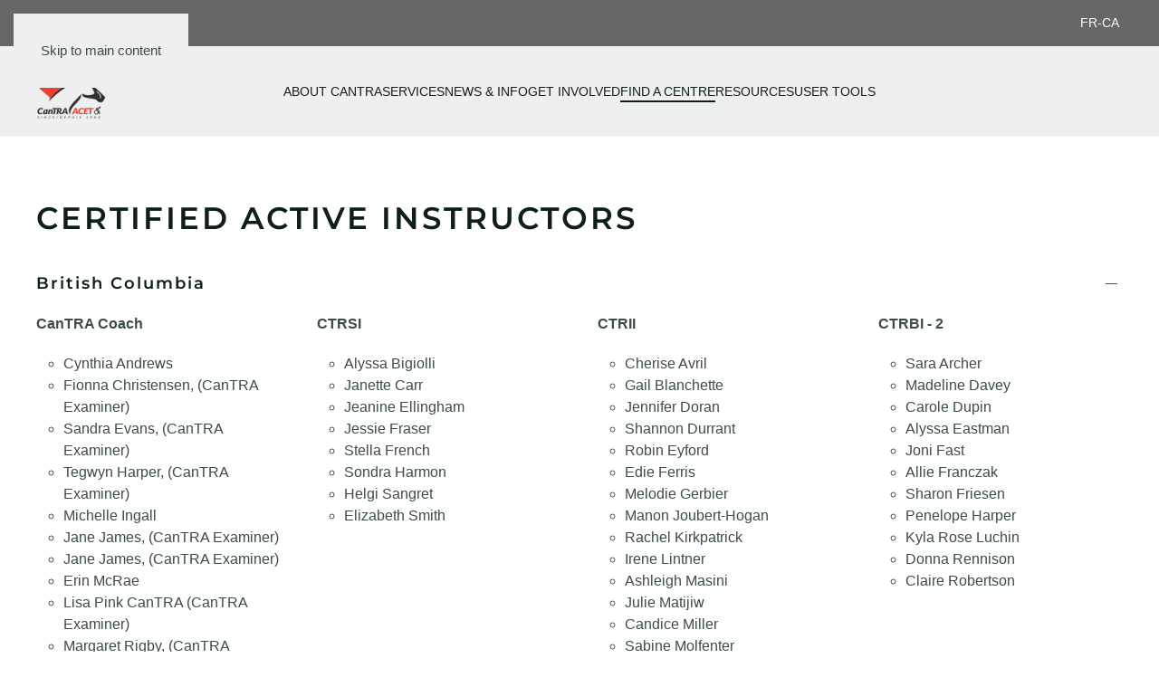

--- FILE ---
content_type: text/html; charset=utf-8
request_url: https://cantra.ca/en/find-a-centre/certified-active-instructors
body_size: 14801
content:
<!DOCTYPE html>
<html lang="en-gb" dir="ltr">
    <head>
        <meta name="viewport" content="width=device-width, initial-scale=1">
        <link rel="icon" href="/templates/yootheme/packages/theme-joomla/assets/images/favicon.png" sizes="any">
                <link rel="apple-touch-icon" href="/templates/yootheme/packages/theme-joomla/assets/images/apple-touch-icon.png">
        <meta charset="utf-8">
	<meta name="author" content="Super User">
	<meta name="description" content="Canadian Therapeutic Riding Association">
	<meta name="generator" content="Joomla! - Open Source Content Management">
	<title>Certified Active Instructors</title>
	<link href="https://cantra.ca/fr-ca/trouver-un-centre/instructeurs-certifies-actifs" rel="alternate" hreflang="fr-ca">
	<link href="https://cantra.ca/en/find-a-centre/certified-active-instructors" rel="alternate" hreflang="en">
	<link href="/favicon.ico" rel="icon" type="image/vnd.microsoft.icon">
<link href="/components/com_jchat/css/templates/default.css?58d39e" rel="stylesheet">
	<link href="/media/system/css/joomla-fontawesome.min.css?4.5.33" rel="preload" as="style" onload="this.onload=null;this.rel='stylesheet'">
	<link href="/templates/yootheme/css/theme.11.css?1765899691" rel="stylesheet">
	<link href="/media/vendor/joomla-custom-elements/css/joomla-alert.min.css?0.4.1" rel="stylesheet">
	<link href="https://cantra.ca/plugins/system/djflipbookyootheme/yootheme/modules/flipbook/assets/css/dflip.min.css" rel="stylesheet">
	<link href="https://cantra.ca/plugins/system/djflipbookyootheme/yootheme/modules/flipbook/assets/css/themify-icons.min.css" rel="stylesheet">
	<link href="/media/mod_falang/css/template.css?58d39e" rel="stylesheet">
<script src="/media/vendor/jquery/js/jquery.min.js?3.7.1"></script>
	<script src="/media/legacy/js/jquery-noconflict.min.js?5e404025a7b0c934b4436a643661c0d8"></script>
	<script type="application/json" class="joomla-script-options new">{"joomla.jtext":{"PLG_SYSTEM_DJFLIPBOOK_TOGGLESOUND":"\"Turn on\/off Sound\",","PLG_SYSTEM_DJFLIPBOOK_TOGGLETHUMBNAILS":"\"Toggle Thumbnails\",","PLG_SYSTEM_DJFLIPBOOK_TOGGLEOUTLINE":"\"Toggle Outline\/Bookmark\",","PLG_SYSTEM_DJFLIPBOOK_PREVIOUSPAGE":"\"Previous Page\",","PLG_SYSTEM_DJFLIPBOOK_NEXTPAGE":"\"Next Page\",","PLG_SYSTEM_DJFLIPBOOK_TOGGLEFULLSCREEN":"\"Toggle Fullscreen\",","PLG_SYSTEM_DJFLIPBOOK_ZOOMIN":"\"Zoom In\",","PLG_SYSTEM_DJFLIPBOOK_ZOOMOUT":"\"Zoom Out\",","PLG_SYSTEM_DJFLIPBOOK_TOGGLEHELP":"\"Toggle Help\",","PLG_SYSTEM_DJFLIPBOOK_SINGLEPAGEMODE":"\"Single Page Mode\",","PLG_SYSTEM_DJFLIPBOOK_DOUBLEPAGEMODE":"\"Double Page Mode\",","PLG_SYSTEM_DJFLIPBOOK_DOWNLOADPDFFILE":"\"Download PDF File\",","PLG_SYSTEM_DJFLIPBOOK_GOTOFIRSTPAGE":"\"Goto First Page\",","PLG_SYSTEM_DJFLIPBOOK_GOTOLASTPAGE":"\"Goto Last Page\",","PLG_SYSTEM_DJFLIPBOOK_PLAY":"\"Start AutoPlay\",","PLG_SYSTEM_DJFLIPBOOK_PAUSE":"\"Pause AutoPlay\",","PLG_SYSTEM_DJFLIPBOOK_SHARE":"\"Share\",","PLG_SYSTEM_DJFLIPBOOK_MAILSUBJECT":"\"I wanted you to see this FlipBook\",","PLG_SYSTEM_DJFLIPBOOK_MAILBODY":"\"Check out this site {{url}}\",","PLG_SYSTEM_DJFLIPBOOK_LOADING":"Loading","ERROR":"Error","MESSAGE":"Message","NOTICE":"Notice","WARNING":"Warning","JCLOSE":"Close","JOK":"OK","JOPEN":"Open"},"system.paths":{"root":"","rootFull":"https:\/\/cantra.ca\/","base":"","baseFull":"https:\/\/cantra.ca\/"},"csrf.token":"3f83e124900354f9b9f230006167ee8e"}</script>
	<script src="/media/system/js/core.min.js?5e404025a7b0c934b4436a643661c0d8"></script>
	<script src="/components/com_jchat/js/utility.js?58d39e"></script>
	<script src="/components/com_jchat/js/jstorage.min.js?58d39e"></script>
	<script src="/components/com_jchat/sounds/soundmanager2.js?58d39e"></script>
	<script src="/components/com_jchat/js/notifications.js?58d39e"></script>
	<script src="/components/com_jchat/js/webrtc.js?58d39e"></script>
	<script src="/components/com_jchat/js/emoticons.js?58d39e"></script>
	<script src="/components/com_jchat/js/main.js?58d39e"></script>
	<script src="/templates/yootheme/vendor/assets/uikit/dist/js/uikit.min.js?4.5.33"></script>
	<script src="/templates/yootheme/vendor/assets/uikit/dist/js/uikit-icons-balou.min.js?4.5.33"></script>
	<script src="/templates/yootheme/js/theme.js?4.5.33"></script>
	<script src="/plugins/system/djflipbookyootheme/yootheme/modules/flipbook/assets/js/dflip.min.js?4.5.33" defer></script>
	<script src="/media/system/js/messages.min.js?5e404025a7b0c934b4436a643661c0d8" type="module"></script>
	<script src="/media/com_widgetkit/js/maps.js" defer></script>
	<script>var jchat_itemid='322';</script>
	<script>				var jchat_chat = 'Chat'; 				var jchat_privatechat = 'Private chat'; 				var jchat_nousers = '<div class=\'jchat_nousers_placeholder\'>No users</div>'; 				var jchat_nousers_filter = '<div class=\'jchat_nousers_placeholder\'>No users</div>'; 				var jchat_gooffline = 'Go offline'; 				var jchat_available = 'Activate chat'; 				var jchat_busy = 'Busy user, please do not disturb&nbsp;'; 				var jchat_statooffline = 'Turn off chat'; 				var jchat_statodonotdisturb = 'Do not disturb'; 				var jchat_reset_chatboxes = 'Reset chatboxes position'; 				var jchat_minimize_chatboxes = 'Minimized chatboxes'; 				var jchat_defaultstatus = '-'; 				var jchat_sent_file = '<span class=\'filemessage\'>Sent file: </span>'; 				var jchat_received_file = '<span class=\'filemessage\'>New file received: </span>'; 				var jchat_sent_file_waiting = '<span class=\'filestatus\'>Not downloaded </span>'; 				var jchat_sent_file_downloaded = '<span class=\'filestatus\'>File downloaded </span>'; 				var jchat_sent_file_downloaded_realtime = 'File downloaded'; 				var jchat_sent_file_download = '<div class=\'fileaction\'>Download file </div>'; 				var jchat_error_deleted_file = 'Required file has been deleted. You can no longer download it.'; 				var jchat_error_notfound_file = 'The file name required for downloading cannot be found'; 				var jchat_groupchat_filter = 'Public chat users'; 				var jchat_addfriend = 'Add friends'; 				var jchat_optionsbutton = 'Chat options'; 				var jchat_maximizebutton_maximized = 'Minimize'; 				var jchat_maximizebutton_minimized = 'Maximize'; 				var jchat_closesidebarbutton = 'Close chat bar &nbsp;'; 				var jchat_loginbutton = 'Login with social account'; 				var jchat_logindesc = 'Click to login'; 				var jchat_already_logged = 'Logged in as: '; 				var jchat_spacer = '&nbsp;'; 				var jchat_scegliemoticons = 'Choose emoji'; 				var jchat_wall_msgs = 'Public chat'; 				var jchat_wall_msgs_refresh = 'Refresh'; 				var jchat_manage_avatars = 'Avatar'; 				var jchat_seconds = ' s'; 				var jchat_minutes = ' m'; 				var jchat_hours = ' h'; 				var jchat_days = ' d'; 				var jchat_years = ' y'; 				var jchat_groupchat_request_sent = 'Request for public chat sent to user \'%s\''; 				var jchat_groupchat_request_received = 'Request for public chat received from user \'%s\''; 				var jchat_groupchat_request_accepted = 'Request for public chat accepted'; 				var jchat_groupchat_request_removed = 'User \'%s\' removed from public chat'; 				var jchat_groupchat_request_received = 'Request for public chat received from user \'%s\''; 				var jchat_groupchat_request_accepted_owner = 'Request for public chat accepted from user \'%s\''; 				var jchat_groupchat_nousers = 'No public chat users'; 				var jchat_groupchat_allusers = 'All public users'; 				var jchat_audio_onoff = 'Private sounds On/Off'; 				var jchat_public_audio_onoff = 'Public sounds On/Off'; 				var jchat_vibrate_onoff = 'Vibration On/Off'; 				var jchat_notification_onoff = 'System notifications On/Off'; 				var jchat_wall_notification = ' - Public chat message - '; 				var jchat_privatemsg_notification = ' sent you a private message'; 				var jchat_sentfile_notification = ' sent you a file'; 				var jchat_trigger_emoticon = 'Emoji'; 				var jchat_trigger_fileupload = 'Add file'; 				var jchat_trigger_export = 'Save conversation'; 				var jchat_trigger_delete = 'Delete conversation'; 				var jchat_trigger_refresh = 'Refresh chat'; 				var jchat_trigger_skypesave = 'Save Teams email'; 				var jchat_trigger_skypedelete = 'Delete Teams email'; 				var jchat_trigger_infoguest = 'Guest user info'; 				var jchat_trigger_room = 'Chatrooms'; 				var jchat_trigger_history = 'Conversation history'; 				var jchat_trigger_history_wall = 'Show old conversation'; 				var jchat_trigger_webrtc = 'Video chat'; 				var jchat_trigger_webrtc_ringing = 'New call coming up!<br/>Click to open up video chat and accept call'; 				var jchat_trigger_send = 'Click to send a message'; 				var jchat_trigger_geolocation = 'Open the location map'; 				var jchat_trigger_blackboard = 'Open the blackboard'; 				var jchat_search = 'Search'; 				var jchat_invite = 'Invite to public chat &nbsp;'; 				var jchat_pending = 'Pending request &nbsp;'; 				var jchat_remove = 'Remove from public chat &nbsp;'; 				var jchat_userprofile_link = 'Open user profile link'; 				var jchat_you = 'You: '; 				var jchat_me = 'Me: '; 				var jchat_seen = 'Seen'; 				var jchat_banning = 'Ban user'; 				var jchat_banneduser = 'You have been banned by this user'; 				var jchat_ban_moderator = 'Ban and block user permanently'; 				var jchat_startskypecall = '<p class=\'jchat_skypecall_tooltip\'>Start Microsoft Teams call</p><p class=\'jchat_skypeinfo_tooltip\'>Requires Microsoft Teams installed<br/> on your device</p>'; 				var jchat_startskypedownload = '<p class=\'jchat_skypeinfo_tooltip\'>You must install Microsoft Teams <br/> to start video call. <br/> Click to download.</p>'; 				var jchat_insert_skypeid = 'Insert Teams email'; 				var jchat_skypeidsaved = 'Your Microsoft Teams email address \'%s\' has been saved'; 				var jchat_skypeid_deleted = 'Your Microsoft Teams email address has been deleted'; 				var jchat_roomname = ''; 				var jchat_roomcount = ''; 				var jchat_available_rooms = 'Available rooms'; 				var jchat_chatroom_users = 'Users:'; 				var jchat_chatroom_join = 'Join'; 				var jchat_chatroom_joined = 'Joined'; 				var jchat_users_inchatroom = 'Joined users'; 				var jchat_noavailable_rooms = 'No available rooms'; 				var jchat_chatroom = 'Room:'; 				var jchat_addnew_chatroom = 'Add new chatroom'; 				var jchat_chatroomform_name = 'Name'; 				var jchat_chatroomform_description = 'Description'; 				var jchat_chatroomform_accesslevel = 'Access level'; 				var jchat_chatroomform_submit = 'Save and close'; 				var jchat_success_storing_chatroom = 'Chatroom created successfully'; 				var jchat_success_deleting_chatroom = 'Chatroom deleted successfully'; 				var jchat_insert_override_name = 'Set custom name'; 				var jchat_trigger_override_name = 'Save custom name'; 				var jchat_override_name_saved = 'Your custom name \'%s\' has been saved'; 				var jchat_override_name_deleted = 'Your custom name has been deleted'; 				var jchat_select_period = 'Select period:'; 				var jchat_nomessages_available = 'No messages available for the selected period'; 				var jchat_period_1d = '1 day'; 				var jchat_period_1w = '1 week'; 				var jchat_period_1m = '1 month'; 				var jchat_period_3m = '3 months'; 				var jchat_period_6m = '6 months'; 				var jchat_period_1y = '1 year'; 				var jchat_skype = 'Set your Microsoft Teams email address identifier.'; 				var jchat_newmessage_tab = ' sent you a new message!'; 				var jchat_start_call = 'Start call'; 				var jchat_accept_call = 'Accept call'; 				var jchat_decline_call = 'Decline call'; 				var jchat_end_call = 'End call'; 				var jchat_call_starting = 'Starting call, please wait...'; 				var jchat_call_started = 'Call started successfully'; 				var jchat_call_disconnected = 'Connection lost'; 				var jchat_incoming_started = 'Incoming call, click to answer'; 				var jchat_connecting = 'Connecting, please wait...'; 				var jchat_missing_local_stream = 'Error, local video stream missing'; 				var jchat_closing_connection = 'Closing connection please wait...'; 				var jchat_connection_closed = 'Connection closed'; 				var jchat_connection_active = 'Connection active'; 				var jchat_error_creating_connection = 'Error creating peer connection'; 				var jchat_session_error = 'Error creating peer session'; 				var jchat_connection_close_error = 'Error closing connection on server'; 				var jchat_connection_failed = 'Peer-to-peer net connection failed,<br/> please try again'; 				var jchat_webrtc_videochat = 'Video chat'; 				var jchat_webcam = 'Webcam'; 				var jchat_webcam_quality = 'Quality/Cam '; 				var jchat_webrtc_bandwidth = 'Bandwidth: '; 				var jchat_webrtc_recorder_local = 'Local video'; 				var jchat_webrtc_recorder_remote = 'Remote video'; 				var jchat_webrtc_recorder_both = 'Both videos'; 				var jchat_mediastream_error = 'The webcam/mic can\'t be activated, settings not supported. <br/>The webcam/mic could be used by another application, <br/>missing, disabled, or the website could miss an https SSL certificate'; 				var jchat_requires_https = 'An error occurred during the access to the webcam and mic. <br/> Ensure that the webcam is not used by other applications <br/>and that the https protocol is installed on the website in order to allow webcam access for users'; 				var jchat_noanswer = 'No answer, call ended'; 				var jchat_webrtc_nosupport = 'Your browser has no support for HTML5 Peer-to-Peer technology, check this table and update your browser.'; 				var jchat_chrome_webrtc_support = '<strong>Chrome</strong> version 23 and later supports HTML5 peer-to-peer technology'; 				var jchat_firefox_webrtc_support = '<strong>Firefox</strong> version 22 and later supports HTML5 peer-to-peer technology'; 				var jchat_opera_webrtc_support = '<strong>Opera</strong> version 18 and later supports HTML5 peer-to-peer technology'; 				var jchat_ie_webrtc_support = '<strong>Microsoft IE/Edge</strong> still lacks support for HTML5 peer-to-peer technology'; 				var jchat_safari_webrtc_support = '<strong>Safari</strong> and <strong>iOS devices</strong> still lack support for HTML5 peer-to-peer technology'; 				var jchat_webrtc_caniuse = 'Visit this link for more informations: <a href=\'https://caniuse.com/#feat=rtcpeerconnection\' target=\'_blank\'>https://caniuse.com/#feat=rtcpeerconnection</a>'; 				var jchat_nowebcam_detected = 'No available webcam detected'; 				var jchat_grant_cam_access = 'Allow the browser to access your camera <br/>and microphone to start and receive calls'; 				var jchat_quality_cam = 'Change media quality'; 				var jchat_onoffswitch = 'Toggle local camera'; 				var jchat_endcall_before_close = 'End the call before <br/>closing the chatbox popup'; 				var jchat_endcall_totoggle_popups = 'End the current call <br/>to toggle videochat popups'; 				var jchat_hardware_unavailable = 'Webcam not available, it could <br/>be missing, blocked or used by <br/>another application'; 				var jchat_webrtc_notification_ringing = 'New call coming up! Open up video chat to answer'; 				var jchat_newvideocall_tab = 'New call coming up!'; 				var jchat_fallback_suggestion = '<span class=\'jchat_default_suggestion\'><strong>Click here</strong> to open and <strong>start the chat</strong> now</span>'; 				var jchat_expired_msg = '<p>The license for this software is not valid or expired.</p> <p>A valid license or a renewal of the monthly subscription is required in order to use the chat application</p>'; 				var jchat_lamform_name = 'Name'; 				var jchat_lamform_email = 'Email'; 				var jchat_lamform_phonenumber = 'Phone number'; 				var jchat_lamform_message = 'Message'; 				var jchat_lamform_submit = 'Submit ticket'; 				var jchat_lamform_required = '*required'; 				var jchat_success_send_lamessage = 'Ticket successfully sent to our agents!'; 				var jchat_error_send_lamessage = 'Error storing message in our database, please contact us by email. '; 				var jchat_sendus_aticket = 'Send us a ticket'; 				var jchat_select_user_receiver = 'Select a destination user to send a message'; 				var jchat_trigger_messaging_emoticon = 'Emoji'; 				var jchat_trigger_messaging_fileupload = 'Add file'; 				var jchat_trigger_messaging_export = 'Save conversation'; 				var jchat_trigger_messaging_delete = 'Delete conversation'; 				var jchat_trigger_messaging_openbox = 'Open in chatbox'; 				var jchat_trigger_conference_fileupload = 'Share file'; 				var jchat_trigger_localvideo_toggle = 'Toggle video'; 				var jchat_remote_pin_video = 'Pin/Unpin video'; 				var jchat_open_privatemess = 'Private messaging'; 				var jchat_agentbox_defaultmessage = 'Hello, may i help you?'; 				var jchat_source_language = 'Choose a source language'; 				var jchat_target_language = 'Choose a target language'; 				var jchat_lang_switcher = 'Toggle the language translator on/off'; 				var jchat_translate_arrow = 'Click to invert languages'; 				var jchat_start_accept_call = 'Start/Accept call'; 				var jchat_end_decline_call = 'End/Decline call'; 				var jchat_start_recording = 'Start recording'; 				var jchat_stop_recording = 'Stop recording'; 				var jchat_pause_recording = 'Pause/Resume recording'; 				var jchat_view_recording = 'Watch recording'; 				var jchat_download_recording = 'Download recording'; 				var jchat_upload_recording = 'Save recording'; 				var jchat_send_recording = 'Send recording'; 				var jchat_upload_complete = 'Completed!'; 				var jchat_upload_error = 'Upload error'; 				var jchat_start_sharing = 'Start sharing'; 				var jchat_end_sharing = 'End sharing'; 				var jchat_accept_sharing = 'Accept'; 				var jchat_decline_sharing = 'Decline'; 				var jchat_blackboard = 'Blackboard'; 				var jchat_local_blackboard = 'Local blackboard'; 				var jchat_remote_blackboard = 'Remote blackboard'; 				var jchat_blackboard_request = 'Share request, click to accept'; 				var jchat_trigger_blackboard_ringing = 'New share request!<br/>Click to open up the blackboard and accept'; 				var jchat_blackboard_not_supported = 'This feature is not supported by your browser. It\'s required Google Chrome 62 and later, Firefox 52 and later'; 				var jchat_webrtc_blackboard_nosupport = 'Your browser doesn\'t support this feature, switch to:'; 				var jchat_chrome_webrtc_blackboard_support = '<strong>Chrome</strong> version 62 and later'; 				var jchat_firefox_webrtc_blackboard_support = '<strong>Firefox</strong> version 44 and later'; 				var jchat_opera_webrtc_blackboard_support = '<strong>Opera</strong> version 36 and later'; 				var jchat_session_started = 'Session started successfully'; 				var jchat_session_starting = 'Starting session, please wait...'; 				var jchat_missing_local_blackboard_stream = 'Error, local media stream missing'; 				var jchat_blackboard_noanswer = 'No answer, session ended'; 				var jchat_blackboard_image_upload = 'Upload image'; 				var jchat_blackboard_screen_share = 'Share screen'; 				var jchat_blackboard_screen_end = 'End screen'; 				var jchat_toggle_sharing = 'Toggle screen sharing'; 				var jchat_chatroom_menuitems = 'Assign to pages'; 				var jchat_privacy_policy_label = 'Privacy policy'; 				var jchat_predefined_answers = 'Predefined answers'; 				var jchat_recaptcha_label = 'I\'m not a robot'; 				var jchat_delete_message_confirmation = 'Are you sure to delete this messsage?'; 				var jchat_delete_message_second_confirmation = 'You will not be able to retrieve this message anymore, the operation can\'t be undone.'; 				var jchat_delete_message_yes = 'Delete'; 				var jchat_delete_message_no = '<span class=\'jchat_small_x\'>x</span>Cancel'; 				var jchat_whatsapp_forward = 'Click to forward this <br/>message to Whatsapp'; 				var jchat_copy_addon = 'Click to copy your live streaming <br/>link to the clipboard.<br/>You can share this link with people <br/>who want to join your live streaming'; 				var jchat_copy_addon_success = 'Live streaming link copied successfully'; </script>
	<script>var jchat_livesite='https://cantra.ca/';var jchat_excludeonmobile=480;var jchat_guestenabled='1';var jchat_userid='0';var jchat_usersessionid='f9d6ef8dea0e96ef4cee0d2084b83297';var jchat_notifications_time='10';var jchat_notifications_public_time='5';var jchat_wall_sendbutton=2;var jchat_sidebar_default_width_override='';var jchat_privatemess_uri='/en/component/jchat/messaging';var jchat_privacy_policy=0;var jchat_privacy_policy_link='javascript:void(0)';var jchat_tickets_form_include_recaptcha=0;var jchat_tickets_form_include_phonenumber=0;var jchat_manage_unstable_network=0;var jchat_download_msgs_multitabs_mode=0;var jchat_messenger_sounds_variation='variation1';var jchat_messenger_typing_sound=1;</script>
	<script>var jchatTargetElement='body';var jchatOfflineMessage='If you need technical support, please send an email to support@cantra.ca.';</script>
	<script>window.jchat_emoticons=[{"path":"components\/com_jchat\/emoticons\/smile.png","keycode":":)"},{"path":"components\/com_jchat\/emoticons\/laugh.png","keycode":":A"},{"path":"components\/com_jchat\/emoticons\/muhaha.png","keycode":":D"},{"path":"components\/com_jchat\/emoticons\/angry_002.png","keycode":";A"},{"path":"components\/com_jchat\/emoticons\/surprised.png","keycode":":O"},{"path":"components\/com_jchat\/emoticons\/sad.png","keycode":":("},{"path":"components\/com_jchat\/emoticons\/annoyed.png","keycode":":-X"},{"path":"components\/com_jchat\/emoticons\/cool.png","keycode":":B"},{"path":"components\/com_jchat\/emoticons\/tired.png","keycode":"(:"},{"path":"components\/com_jchat\/emoticons\/wave.png","keycode":":|"},{"path":"components\/com_jchat\/emoticons\/sick.png","keycode":":-\\"},{"path":"components\/com_jchat\/emoticons\/sleeping.png","keycode":":Z"},{"path":"components\/com_jchat\/emoticons\/startled.png","keycode":":-I"},{"path":"components\/com_jchat\/emoticons\/tears.png","keycode":":-("},{"path":"components\/com_jchat\/emoticons\/thinking.png","keycode":":-M"},{"path":"components\/com_jchat\/emoticons\/tongue_002.png","keycode":":--"},{"path":"components\/com_jchat\/emoticons\/unsure.png","keycode":"-@-"},{"path":"components\/com_jchat\/emoticons\/unsure_002.png","keycode":"-@+"},{"path":"components\/com_jchat\/emoticons\/w00t.png","keycode":":F"},{"path":"components\/com_jchat\/emoticons\/grin.png","keycode":":U"},{"path":"components\/com_jchat\/emoticons\/eyeroll.png","keycode":":M"},{"path":"components\/com_jchat\/emoticons\/haha.png","keycode":":S"},{"path":"components\/com_jchat\/emoticons\/wink.png","keycode":":W"},{"path":"components\/com_jchat\/emoticons\/angry.png","keycode":":X"},{"path":"components\/com_jchat\/emoticons\/question.png","keycode":":?"},{"path":"components\/com_jchat\/emoticons\/nerd.png","keycode":":N"},{"path":"components\/com_jchat\/emoticons\/ninja.png","keycode":":J"},{"path":"components\/com_jchat\/emoticons\/not_talking.png","keycode":"-sh"},{"path":"components\/com_jchat\/emoticons\/party.png","keycode":"-pt"},{"path":"components\/com_jchat\/emoticons\/scenic.png","keycode":"-blah"},{"path":"components\/com_jchat\/emoticons\/fever.png","keycode":";N"},{"path":"components\/com_jchat\/emoticons\/girl_kiss.png","keycode":";O"},{"path":"components\/com_jchat\/emoticons\/gril_tongue.png","keycode":";P"},{"path":"components\/com_jchat\/emoticons\/gym.png","keycode":";R"},{"path":"components\/com_jchat\/emoticons\/like_food.png","keycode":";W"},{"path":"components\/com_jchat\/emoticons\/evil_grin.png","keycode":";H"},{"path":"components\/com_jchat\/emoticons\/joyful.png","keycode":";U"},{"path":"components\/com_jchat\/emoticons\/kiss.png","keycode":";V"},{"path":"components\/com_jchat\/emoticons\/evilsmirk.png","keycode":";L"},{"path":"components\/com_jchat\/emoticons\/like.png","keycode":"+1"},{"path":"components\/com_jchat\/emoticons\/tongue.png","keycode":":P"},{"path":"components\/com_jchat\/emoticons\/big_eyed.png","keycode":";B"},{"path":"components\/com_jchat\/emoticons\/blush.png","keycode":";C"},{"path":"components\/com_jchat\/emoticons\/heart_beat.png","keycode":";T"},{"path":"components\/com_jchat\/emoticons\/broken_heart.png","keycode":";E"},{"path":"components\/com_jchat\/emoticons\/coffee.png","keycode":";F"},{"path":"components\/com_jchat\/emoticons\/cry.png","keycode":";G"},{"path":"components\/com_jchat\/emoticons\/bring_it_on.png","keycode":";D"},{"path":"components\/com_jchat\/emoticons\/mrenges.png","keycode":"-birth"},{"path":"components\/com_jchat\/emoticons\/money.png","keycode":"-money"}];</script>
	<script>window.yootheme ||= {}; var $theme = yootheme.theme = {"i18n":{"close":{"label":"Close"},"totop":{"label":"Back to top"},"marker":{"label":"Open"},"navbarToggleIcon":{"label":"Open Menu"},"paginationPrevious":{"label":"Previous page"},"paginationNext":{"label":"Next Page"},"searchIcon":{"toggle":"Open Search","submit":"Submit Search"},"slider":{"next":"Next slide","previous":"Previous slide","slideX":"Slide %s","slideLabel":"%s of %s"},"slideshow":{"next":"Next slide","previous":"Previous slide","slideX":"Slide %s","slideLabel":"%s of %s"},"lightboxPanel":{"next":"Next slide","previous":"Previous slide","slideLabel":"%s of %s","close":"Close"}}};</script>
	<script type="application/ld+json">{"@context":"https://schema.org","@graph":[{"@type":"Organization","@id":"https://cantra.ca/#/schema/Organization/base","name":"CanTRA","url":"https://cantra.ca/"},{"@type":"WebSite","@id":"https://cantra.ca/#/schema/WebSite/base","url":"https://cantra.ca/","name":"CanTRA","publisher":{"@id":"https://cantra.ca/#/schema/Organization/base"}},{"@type":"WebPage","@id":"https://cantra.ca/#/schema/WebPage/base","url":"https://cantra.ca/en/find-a-centre/certified-active-instructors","name":"Certified Active Instructors","description":"Canadian Therapeutic Riding Association","isPartOf":{"@id":"https://cantra.ca/#/schema/WebSite/base"},"about":{"@id":"https://cantra.ca/#/schema/Organization/base"},"inLanguage":"en-GB"},{"@type":"Article","@id":"https://cantra.ca/#/schema/com_content/article/332","name":"Certified Active Instructors","headline":"Certified Active Instructors","inLanguage":"en-GB","isPartOf":{"@id":"https://cantra.ca/#/schema/WebPage/base"}}]}</script>
	<script>// ADD CLASSES BOOTSTRAP 5 - For AcyMailing form fields
jQuery(function (){
jQuery('.checkbox').addClass('form-check-input');
});
jQuery(function (){
jQuery('.cell').addClass('form-control');
});</script>
	<link href="https://cantra.ca/en/find-a-centre/certified-active-instructors" rel="alternate" hreflang="x-default" />

    </head>
    <body class="">

        <div class="uk-hidden-visually uk-notification uk-notification-top-left uk-width-auto">
            <div class="uk-notification-message">
                <a href="#tm-main" class="uk-link-reset">Skip to main content</a>
            </div>
        </div>

        
        
        <div class="tm-page">

                        


<header class="tm-header-mobile uk-hidden@l">


    
        <div class="uk-navbar-container">

            <div class="uk-container uk-container-expand">
                <nav class="uk-navbar" uk-navbar="{&quot;align&quot;:&quot;left&quot;,&quot;container&quot;:&quot;.tm-header-mobile&quot;,&quot;boundary&quot;:&quot;.tm-header-mobile .uk-navbar-container&quot;}">

                                        <div class="uk-navbar-left ">

                        
                                                    <a uk-toggle href="#tm-dialog-mobile" class="uk-navbar-toggle">

        
        <div uk-navbar-toggle-icon></div>

        
    </a>
                        
                        
                    </div>
                    
                                        <div class="uk-navbar-center">

                                                    <a href="https://cantra.ca/en/" aria-label="Back to home" class="uk-logo uk-navbar-item">
    <picture>
<source type="image/webp" srcset="/templates/yootheme/cache/22/cantralogo2-22368def.webp 51w, /templates/yootheme/cache/ca/cantralogo2-cad89d13.webp 102w" sizes="(min-width: 51px) 51px">
<img alt loading="eager" src="/templates/yootheme/cache/e9/cantralogo2-e9aa2b12.png" width="51" height="40">
</picture></a>
                        
                        
                    </div>
                    
                                        <div class="uk-navbar-right">

                        
                                                    
<div class="uk-navbar-item" id="module-284">

    
    


<div class="mod-languages ">

    


<ul class="lang-inline">
    
        
                    <li class="" dir="ltr">
                                    <a href="/fr-ca/trouver-un-centre/instructeurs-certifies-actifs">
                                                                            FR-CA                                            </a>
                            </li>
                
        
    
        
                
        
    </ul>

</div>

</div>

                        
                    </div>
                    
                </nav>
            </div>

        </div>

    



        <div id="tm-dialog-mobile" uk-offcanvas="container: true; overlay: true" mode="slide">
        <div class="uk-offcanvas-bar uk-flex uk-flex-column">

                        <button class="uk-offcanvas-close uk-close-large" type="button" uk-close uk-toggle="cls: uk-close-large; mode: media; media: @s"></button>
            
                        <div class="uk-margin-auto-bottom">
                
<div class="uk-panel" id="module-menu-dialog-mobile">

    
    
<ul class="uk-nav uk-nav-default uk-nav-accordion" uk-nav="targets: &gt; .js-accordion">
    
	<li class="item-212 js-accordion uk-parent"><a href>About CanTRA <span uk-nav-parent-icon></span></a>
	<ul class="uk-nav-sub">

		<li class="item-335 uk-nav-header">Our Organization</li>
		<li class="item-117"><a href="/en/about-cantra/about-us">About Us</a></li>
		<li class="item-749"><a href="/en/about-cantra/our-patron-hrh-princess-ann">Our Patron</a></li>
		<li class="item-119"><a href="/en/about-cantra/sponsors-and-donors">Sponsors and Donors</a></li>
		<li class="item-332 uk-nav-header">Governance</li>
		<li class="item-907"><a href="/en/about-cantra/bod">Board of Directors</a></li>
		<li class="item-339"><a href="/en/about-cantra/terms-of-use-and-privacy">Terms of Use and Privacy</a></li>
		<li class="item-436"><a href="/en/about-cantra/annual-reports">Annual Reports</a></li></ul></li>
	<li class="item-216 js-accordion uk-parent"><a href>Services <span uk-nav-parent-icon></span></a>
	<ul class="uk-nav-sub">

		<li class="item-318 uk-nav-header">For Riders</li>
		<li class="item-118"><a href="/en/services/hippotherapy">Hippotherapy</a></li>
		<li class="item-111"><a href="/en/services/equine-facilitated-wellness">Equine-Facilitated Wellness</a></li>
		<li class="item-319 uk-nav-header">For Centres</li>
		<li class="item-327"><a href="/en/centre-accreditation">Centre Accreditation</a></li>
		<li class="item-2268"><a href="/en/services/instructor-certification-2">Instructor Certification</a></li></ul></li>
	<li class="item-101 js-accordion uk-parent"><a href>News &amp; Info <span uk-nav-parent-icon></span></a>
	<ul class="uk-nav-sub">

		<li class="item-342"><a href="/en/news-info/2021-cantra-awards">2021 CanTRA Awards</a></li>
		<li class="item-338"><a href="/en/news-info/cantra-newsletters">Newsletters</a></li>
		<li class="item-321"><a href="/en/news-info/employment-opportunities">Employment Opportunities</a></li>
		<li class="item-2270"><a href="/en/news-info/2025-cantra-conference-2">2025 CanTRA Conference</a></li></ul></li>
	<li class="item-309 js-accordion uk-parent"><a href>Get Involved <span uk-nav-parent-icon></span></a>
	<ul class="uk-nav-sub">

		<li class="item-2032"><a href="/en/get-involved/join">Join CanTRA</a></li>
		<li class="item-113"><a href="/en/get-involved/donate">Donate</a></li>
		<li class="item-406"><a href="/en/get-involved/making-strides">Making Strides Sponsorships</a></li>
		<li class="item-381"><a href="/en/get-involved/shop-products-resources">Shop</a></li></ul></li>
	<li class="item-285 uk-active js-accordion uk-open uk-parent"><a href>Find A Centre <span uk-nav-parent-icon></span></a>
	<ul class="uk-nav-sub">

		<li class="item-286"><a href="/en/find-a-centre/centres">Centres</a></li>
		<li class="item-322 uk-active"><a href="/en/find-a-centre/certified-active-instructors">Certified Active Instructors</a></li></ul></li>
	<li class="item-430 js-accordion uk-parent"><a href>Resources <span uk-nav-parent-icon></span></a>
	<ul class="uk-nav-sub">

		<li class="item-328 uk-nav-header">Centre Resources</li>
		<li class="item-311"><a href="/en/resources/resources-for-instructors-and-centres">Resources for Instructors and Centres</a></li>
		<li class="item-329 uk-nav-header">Instructor Resources</li>
		<li class="item-429"><a href="/en/cantra-services/instructor-updating-requirements">Instructor Updating Requirements</a></li>
		<li class="item-431 uk-nav-header">Training Materials</li>
		<li class="item-404"><a href="/en/resources/dvds">DVDs</a></li>
		<li class="item-432"><a href="/en/resources/training-manuals">Training Manuals</a></li></ul></li>
	<li class="item-964 uk-nav-header">Course Library</li>
	<li class="item-975 uk-parent"><a href="/en/tools">User Tools <span uk-nav-parent-icon></span></a>
	<ul class="uk-nav-sub">

		<li class="item-253"><a href="/en/tools/login-here">Login</a></li>
		<li class="item-1253"><a href="/en/tools/password-reset">Password Reset</a></li></ul></li>
	<li class="item-965 uk-nav-header">Course Instructors</li></ul>

</div>

            </div>
            
            
        </div>
    </div>
    
    
    

</header>


<div class="tm-toolbar tm-toolbar-default uk-visible@l">
    <div class="uk-container uk-flex uk-flex-middle uk-container-xlarge">

        
                <div class="uk-margin-auto-left">
            <div class="uk-grid-medium uk-child-width-auto uk-flex-middle" uk-grid="margin: uk-margin-small-top">
                <div>
<div class="uk-panel" id="module-200">

    
    


<div class="mod-languages ">

    


<ul class="lang-inline">
    
        
                    <li class="" dir="ltr">
                                    <a href="/fr-ca/trouver-un-centre/instructeurs-certifies-actifs">
                                                                            FR-CA                                            </a>
                            </li>
                
        
    
        
                
        
    </ul>

</div>

</div>
</div>
            </div>
        </div>
        
    </div>
</div>

<header class="tm-header uk-visible@l">



        <div uk-sticky media="@l" cls-active="uk-navbar-sticky" sel-target=".uk-navbar-container">
    
        <div class="uk-navbar-container">

            <div class="uk-container uk-container-xlarge">
                <nav class="uk-navbar" uk-navbar="{&quot;align&quot;:&quot;left&quot;,&quot;container&quot;:&quot;.tm-header &gt; [uk-sticky]&quot;,&quot;boundary&quot;:&quot;.tm-header .uk-navbar-container&quot;}">

                                        <div class="uk-navbar-left ">

                                                    <a href="https://cantra.ca/en/" aria-label="Back to home" class="uk-logo uk-navbar-item">
    <picture>
<source type="image/webp" srcset="/templates/yootheme/cache/c3/cantralogo2-c3584942.webp 76w, /templates/yootheme/cache/f9/cantralogo2-f9871e3f.webp 125w" sizes="(min-width: 76px) 76px">
<img alt loading="eager" src="/templates/yootheme/cache/08/cantralogo2-08c4efbf.png" width="76" height="60">
</picture><picture>
<source type="image/webp" srcset="/templates/yootheme/cache/3c/logo-inverted-3c5f9fe9.webp 76w, /templates/yootheme/cache/aa/logo-inverted-aa170c88.webp 125w" sizes="(min-width: 76px) 76px">
<img class="uk-logo-inverse" alt loading="eager" src="/templates/yootheme/cache/61/logo-inverted-612da105.png" width="76" height="60">
</picture></a>
                        
                        
                        
                    </div>
                    
                                        <div class="uk-navbar-center">

                        
                                                    
<ul class="uk-navbar-nav">
    
	<li class="item-212 uk-parent"><a role="button">About CanTRA</a>
	<div class="uk-drop uk-navbar-dropdown uk-navbar-dropdown-width-2" mode="hover" pos="bottom-left"><div class="uk-drop-grid uk-child-width-1-2" uk-grid><div><ul class="uk-nav uk-navbar-dropdown-nav">

		<li class="item-335 uk-nav-header">Our Organization</li>
		<li class="item-117"><a href="/en/about-cantra/about-us">About Us</a></li>
		<li class="item-749"><a href="/en/about-cantra/our-patron-hrh-princess-ann">Our Patron</a></li>
		<li class="item-119"><a href="/en/about-cantra/sponsors-and-donors">Sponsors and Donors</a></li></ul></div><div><ul class="uk-nav uk-navbar-dropdown-nav">

		<li class="item-332 uk-nav-header">Governance</li>
		<li class="item-907"><a href="/en/about-cantra/bod">Board of Directors</a></li>
		<li class="item-339"><a href="/en/about-cantra/terms-of-use-and-privacy">Terms of Use and Privacy</a></li>
		<li class="item-436"><a href="/en/about-cantra/annual-reports">Annual Reports</a></li></ul></div></div></div></li>
	<li class="item-216 uk-parent"><a role="button">Services</a>
	<div class="uk-drop uk-navbar-dropdown uk-navbar-dropdown-width-2" mode="hover" pos="bottom-left"><div class="uk-drop-grid uk-child-width-1-2" uk-grid><div><ul class="uk-nav uk-navbar-dropdown-nav">

		<li class="item-318 uk-nav-header">For Riders</li>
		<li class="item-118"><a href="/en/services/hippotherapy">Hippotherapy</a></li>
		<li class="item-111"><a href="/en/services/equine-facilitated-wellness">Equine-Facilitated Wellness</a></li></ul></div><div><ul class="uk-nav uk-navbar-dropdown-nav">

		<li class="item-319 uk-nav-header">For Centres</li>
		<li class="item-327"><a href="/en/centre-accreditation">Centre Accreditation</a></li>
		<li class="item-2268"><a href="/en/services/instructor-certification-2">Instructor Certification</a></li></ul></div></div></div></li>
	<li class="item-101 uk-parent"><a role="button">News &amp; Info</a>
	<div class="uk-drop uk-navbar-dropdown uk-navbar-dropdown-width-2" mode="hover" pos="bottom-left"><div class="uk-drop-grid uk-child-width-1-2" uk-grid><div><ul class="uk-nav uk-navbar-dropdown-nav">

		<li class="item-342"><a href="/en/news-info/2021-cantra-awards">2021 CanTRA Awards</a></li>
		<li class="item-338"><a href="/en/news-info/cantra-newsletters">Newsletters</a></li></ul></div><div><ul class="uk-nav uk-navbar-dropdown-nav">

		<li class="item-321"><a href="/en/news-info/employment-opportunities">Employment Opportunities</a></li>
		<li class="item-2270"><a href="/en/news-info/2025-cantra-conference-2">2025 CanTRA Conference</a></li></ul></div></div></div></li>
	<li class="item-309 uk-parent"><a role="button">Get Involved</a>
	<div class="uk-drop uk-navbar-dropdown" mode="hover" pos="bottom-left"><div><ul class="uk-nav uk-navbar-dropdown-nav">

		<li class="item-2032"><a href="/en/get-involved/join">Join CanTRA</a></li>
		<li class="item-113"><a href="/en/get-involved/donate">Donate</a></li>
		<li class="item-406"><a href="/en/get-involved/making-strides">Making Strides Sponsorships</a></li>
		<li class="item-381"><a href="/en/get-involved/shop-products-resources">Shop</a></li></ul></div></div></li>
	<li class="item-285 uk-active uk-parent"><a role="button">Find A Centre</a>
	<div class="uk-drop uk-navbar-dropdown" mode="hover" pos="bottom-left"><div><ul class="uk-nav uk-navbar-dropdown-nav">

		<li class="item-286"><a href="/en/find-a-centre/centres">Centres</a></li>
		<li class="item-322 uk-active"><a href="/en/find-a-centre/certified-active-instructors">Certified Active Instructors</a></li></ul></div></div></li>
	<li class="item-430 uk-parent"><a role="button">Resources</a>
	<div class="uk-drop uk-navbar-dropdown uk-navbar-dropdown-width-2" mode="hover" pos="bottom-left"><div class="uk-drop-grid uk-child-width-1-2" uk-grid><div><ul class="uk-nav uk-navbar-dropdown-nav">

		<li class="item-328 uk-nav-header">Centre Resources</li>
		<li class="item-311"><a href="/en/resources/resources-for-instructors-and-centres">Resources for Instructors and Centres</a></li>
		<li class="item-329 uk-nav-header">Instructor Resources</li>
		<li class="item-429"><a href="/en/cantra-services/instructor-updating-requirements">Instructor Updating Requirements</a></li></ul></div><div><ul class="uk-nav uk-navbar-dropdown-nav">

		<li class="item-431 uk-nav-header">Training Materials</li>
		<li class="item-404"><a href="/en/resources/dvds">DVDs</a></li>
		<li class="item-432"><a href="/en/resources/training-manuals">Training Manuals</a></li></ul></div></div></div></li>
	<li class="item-975 uk-parent"><a href="/en/tools">User Tools</a>
	<div class="uk-drop uk-navbar-dropdown"><div><ul class="uk-nav uk-navbar-dropdown-nav">

		<li class="item-253"><a href="/en/tools/login-here">Login</a></li>
		<li class="item-1253"><a href="/en/tools/password-reset">Password Reset</a></li></ul></div></div></li></ul>

                        
                    </div>
                    
                    
                </nav>
            </div>

        </div>

        </div>
    







</header>

            
            

            <main id="tm-main"  class="tm-main uk-section uk-section-default" uk-height-viewport="expand: true">

                                <div class="uk-container">

                    
                            
                
                <div id="system-message-container" aria-live="polite"></div>

                <article id="article-332" class="uk-article" data-permalink="https://cantra.ca/en/find-a-centre/certified-active-instructors" typeof="Article" vocab="https://schema.org/">

    <meta property="name" content="Certified Active Instructors">
    <meta property="author" typeof="Person" content="Super User">
    <meta property="dateModified" content="2023-02-04T21:46:29+00:00">
    <meta property="datePublished" content="2015-09-26T15:17:22+00:00">
    <meta class="uk-margin-remove-adjacent" property="articleSection" content="About Us">

            
    
                        
                    <h1 property="headline" class="uk-margin-top uk-margin-remove-bottom uk-article-title">
                Certified Active Instructors            </h1>
        
        
        
        
        
                <div  class="uk-margin-medium-top" property="text">

            
                            
<p>
<ul class="uk-accordion uk-accordion-default uk-text-left " uk-accordion="multiple: true">

        <li class="uk-open">

    
        <a href class="uk-accordion-title">British Columbia</a>

        <div class="uk-accordion-content">

            
            
            
                        <div class="uk-margin"><div class="uk-grid">
<div class="uk-width-1-4">
<strong>CanTRA Coach</strong>
<ul>
<li>Cynthia Andrews</li>    
<li>Fionna Christensen, (CanTRA Examiner)</li>
<li>Sandra Evans, (CanTRA Examiner)</li>
<li>Tegwyn Harper, (CanTRA Examiner)</li>
<li>Michelle Ingall</li>
<li>Jane James, (CanTRA Examiner)</li>    
<li>Jane James, (CanTRA Examiner)</li>
<li>Erin McRae</li>
<li>Lisa Pink CanTRA (CanTRA Examiner)</li>
<li>Margaret Rigby, (CanTRA Examiner)</li>
<li>Christine Ross</li>    
</ul>
</div>
<div class="uk-width-1-4">
<strong>CTRSI</strong>
<ul>
<li>Alyssa Bigiolli</li> 
<li>Janette Carr</li>  
<li>Jeanine Ellingham</li> 
<li>Jessie Fraser</li>    
<li>Stella French</li>
<li>Sondra Harmon</li>
<li>Helgi Sangret</li>
<li>Elizabeth Smith</li>
</ul></div>
  <div class="uk-width-1-4"><strong>CTRII</strong>
<ul>
<li>Cherise Avril</li>    
<li>Gail Blanchette</li>
<li>Jennifer Doran</li>
<li>Shannon Durrant</li>
<li>Robin Eyford</li>    
<li>Edie Ferris</li>
<li>Melodie Gerbier</li>   
<li>Manon Joubert-Hogan</li>
<li>Rachel Kirkpatrick</li>
<li>Irene Lintner</li>
<li>Ashleigh Masini</li>
<li>Julie Matijiw</li> 
<li>Candice Miller</li>    
<li>Sabine Molfenter</li>
<li>Donna Pellerin</li>
<li>Stacey Reeder</li>
<li>Joan Simmons</li>
<li>Donna Stiles</li>
<li>Sandra Stushnoff</li>    
<li>Erica Sutfin</li>    
<li>Dani Vipond</li>    
<li>Tracy Wahl</li>
<li>Michelle Warren</li>
<li>Michelle Whiteaway</li>
</ul></div>
   
<div class="uk-width-1-4"><strong>CTRBI - 2</strong>    
<ul>
    <li>Sara Archer</li> 
    <li>Madeline Davey</li> 
    <li>Carole Dupin</li> 
    <li>Alyssa Eastman</li> 
    <li>Joni Fast</li> 
    <li>Allie Franczak</li> 
    <li>Sharon Friesen</li> 
    <li>Penelope Harper</li> 
    <li>Kyla Rose Luchin</li> 
    <li>Donna Rennison</li> 
    <li>Claire Robertson</li>
</ul></div>   
    <div class="uk-width-1-4"><strong>CTRBI</strong>
<ul>  
<li>Grace Abbot</li>
<li>Elita Anderson</li>
<li>Sandy de Schaetzen</li>   
<li>Kayla DeBoer</li>   
<li>Kathy Coulthart Dewey</li>   
<li>Dustin Drader</li>    
<li>Michelle Gemmel</li>
<li>Joanne Gorle</li>
<li>Lauren Hall</li>
<li>Ander Harris</li>
<li>Sera Hee-Jin Kwon</li>
<li>Barbara Haffner</li>      
<li>Jennifer Henderson</li>
<li>John Herbert</li>   
<li>Diana Jamison</li>
<li>Vanessa Marsh</li>
<li>Lindy Mayer</li>
<li>Christina Mayson</li>
<li>Charlotte Nobles</li>
<li>Leah Ricketson</li>
<li>Joan Simmons</li>     
<li>Ashley Sudds</li>   
<li>Jacqueline Sutton</li>
<li>Josie Veitch</li>
<li>Kae Whittles</li>
<li>Kim Yawney</li>

</ul>
</div>
</div></div>
            
            
            
            
        </div>

    </li>
        <li >

    
        <a href class="uk-accordion-title">Alberta</a>

        <div class="uk-accordion-content">

            
            
            
                        <div class="uk-margin"><div class="uk-grid">
<div class="uk-width-1-4">
<strong>CanTRA Coach</strong>
<ul>
<li>Linda Rault, (CanTRA Examiner)</li>
<li>Brenda Spanier</li>    
</ul>
</div>
<div class="uk-width-1-4">
<strong>CTRSI</strong>
<ul>
<li>Carol Fritzke</li>
<li>Lynda Tennessen</li>
</ul>
</div>
<div class="uk-width-1-4">
<strong>CTRII</strong>
<ul>
<li>Ashley Abbott</li>  
<li>Cindi Berg</li>    
<li>Robin Boudreau</li>
<li>Susan Clark</li>
<li>Jenny Clarys</li>
<li>Lisa Doyle</li>
<li>Stephanie Golder</li>
<li>Janice Goofers</li>
<li>Eilish Short</li>
<li>Melissa Slugoski</li>
<li>Amanda Udey</li>
<li>Cheryl Van Dusen</li>    
<li>Joy Verner</li>
<li>Shelene Williams</li>
<li>Roxy Wright</li>   
<li>Kyla Young</li>
<li>Sheri Young</li>
</ul>
</div>
<div class="uk-width-1-4">
<strong>CTRBI</strong>
<ul>
<li>Jo-Anne Billington</li>
<li>Bridget Huston</li>    
<li>Diane Luxen</li>
<li>Ashley Schadeck</li>
<li>Holly Thiessen</li>
</ul>
</div>
</div></div>
            
            
            
            
        </div>

    </li>
        <li >

    
        <a href class="uk-accordion-title">Saskatchewan</a>

        <div class="uk-accordion-content">

            
            
            
                        <div class="uk-margin"><div class="uk-grid">
<div class="uk-width-1-4">
<strong>CTRSI</strong>
<ul> 
<li>Erin McCormick</li>   

</ul>
</div>
<div class="uk-width-1-4">
<strong>CTRII</strong>
<ul>
<li>Mona Bozsik</li>
<li>Kim Jungman</li>
<li>Kyla Murch</li>
<li>Heather Rintoul</li>
<li>Kara Viczko</li>
</ul>
</div>
<div class="uk-width-1-4">
<strong>CTRBI</strong>
<ul>
<li>Heidi Budgell</li>
<li>Pat Jacobson</li>
<li>Hannah Redlich</li>
</ul>
</div>
</div></div>
            
            
            
            
        </div>

    </li>
        <li >

    
        <a href class="uk-accordion-title">Manitoba</a>

        <div class="uk-accordion-content">

            
            
            
                        <div class="uk-margin"><div class="uk-grid">
<div class="uk-width-1-4">
<strong>CTRSI</strong>
<ul>
<li>Carla Bergen</li>    
<li>Heather Clements</li>    
<li>Hayley Edwards</li>    
<li>Brenda Godin</li>
<li>Kelly Scrivener</li>    
</ul>
</div>
<div class="uk-width-1-4">
<strong>CTRII</strong>
<ul>
<li>Kris Bhattacharya</li>
<li>Dianne Borger</li>
<li>Graham Curnew</li>
<li>Mariette Ivits-Fréchette</li>
<li>Jessica Lawford</li>    
<li>Tavia Mckinnon</li>    
</ul>
</div>
<div class="uk-width-1-4">
<strong>CTRBI</strong>
<ul>
<li>Marilyn Wojnarski</li>
</ul>
</div>
</div></div>
            
            
            
            
        </div>

    </li>
        <li >

    
        <a href class="uk-accordion-title">Ontario</a>

        <div class="uk-accordion-content">

            
            
            
                        <div class="uk-margin"><div class="uk-grid">
<div class="uk-width-1-4">
<strong>CanTRA Coach</strong>
<ul>
<li>Suzy Bender</li>
<li>Jo-Anne Chevalier</li>    
<li>Lydia Dubanow</li>
<li>Nicola Harman, (CanTRA Examiner)</li>
<li>Maria Hofbauer</li>
<li>Sonia Koczekan, (CanTRA Examiner)</li>
<li>Nanci Picken</li>
<li>Paula Bernard, (CanTRA Examiner)</li>
<li>Seana Waldon</li>    
<li>Hilary Webb, (CanTRA Examiner)</li>
<li>Sandy Webster</li>
</ul>
</div>
<div class="uk-width-1-4">
<strong>CTRSI</strong>
<ul>
<li>Ann Ida Beck</li>
<li>Laurie Blake</li>
<li>Pat Bullock</li>
<li>Anne-Charlotte de Boutechoux de Chavances</li>
<li>Brandi Foord</li>
<li>Virginia Idyll</li>
<li>Fiona Kearney</li>
<li>Janine Langley</li>
</ul>
</div>
<div class="uk-width-1-4">
<strong>CTRII</strong>
<ul>
<li>Kendra Abbey</li>    
<li>Chrissy Amell</li>
<li>Brianna Anderson</li>
<li>Susan Annan</li>
<li>Chrissy Arnel</li>
<li>Aimee Lynn Baker</li>
<li>Sue Browne</li>    
<li>Dominika Budaniw</li>     
<li>Megan Burbidge</li>   
<li>Julia Burke</li>
<li>Deb Burt</li>
<li>Christine Calderwood</li>
<li>Shawna Carlton</li>   
<li>Michelle Cimino</li>    
<li>Beverley Connor</li>
<li>Flo Cook</li>
<li>Brittany Cornies</li>
<li>Lynn Cree</li>
<li>Kate Day</li>
<li>Beatrice deVries</li>
<li>Amanda Gaudet</li>    
<li>Emma George-Archibald</li>
<li>Carla Giddings</li>
<li>Camilla Giffen</li>   
<li>Consuelo Goegan</li>
<li>Nora Gurland</li>
<li>Danyle Harvey</li>    
<li>Amy Hodkinson</li>
<li>Sydney Holmes</li>
<li>Kylie Huybens</li>    
<li>Cathi Illerbrun</li>
<li>Melissa Johnson</li>    
<li>Meaghan Keaney-Pearman</li>
<li>Patricia Kell</li>
<li>Cheryl Kroesbergen</li>
<li>France Laliberté</li>
<li>Allie Lewis</li>
<li>Janine Lisowski</li>
<li>Gillian MacNeill</li>
<li>Amelie Mainville Nadon</li>
<li>Jessica Malpage</li>
<li>Julia Mallyon</li>
<li>Samm Manherz</li>    
<li>Catherine Martin</li>
<li>Joan Masse</li>
<li>Kristin Matus</li>
<li>Melody Maximos</li>     
<li>Tricia Mellor</li>   
<li>Nicole Meyer</li>     
<li>Rebecca Mills</li>
<li>Megan Mitchell</li>
<li>Kyleigh Murray</li>    
<li>Laura Nahirniak</li>
<li>Tiffany Nelson</li>
<li>Eileen O'Connor</li>
<li>Holly Oliver</li>
<li>Patti Olsen</li>
<li>Alyson Orwell</li>
<li>Angelina Pickering</li>
<li>Larissa Pirillo</li>    
<li>Lydia Prabucki</li>    
<li>Brittany Preston</li>    
<li>Susan Kathleen Pryde</li>
<li>Victoria Radley</li>
<li>Maddie Rawlings</li>
<li>Natialie Riggs</li>
<li>Leona Roach</li>
<li>Angie Ruigrok</li>
<li>Kelly Russell</li>
<li>Steve Sampson</li>
<li>Jenny Sanderson</li>
<li>Emily Schinko</li>    
<li>Clara Sellers</li>
<li>Sarah Sharpe</li>
<li>Paige Shepley</li>
<li>Emily Smart</li>       
<li>Shawna Stemmler</li>    
<li>Samantha Tapper</li>
<li>Katie Vetzal</li>
<li>Linda Viccary</li>
<li>Chris Walker</li>
<li>Sarah Walton</li>
<li>Katie Westwood</li>
<li>Allison Woodall</li>
</ul>
</div>
<div class="uk-width-1-4">
<strong>CTRBI - 2</strong>
<ul>      
<li>Gaby Beneteau</li>    
<li>Renée Carman</li>    
<li>Merle Fast</li>    
<li>Heather Greenwood</li>    
<li>Kerry Houlding</li> 
<li>Gracie Mills</li>    
<li>Fiona Ryder</li>    
<li>Amber Shuntz</li>    
<li>Susan Tilley</li>    

</ul>
</div>
<div class="uk-width-1-4">
<strong>CTRBI</strong>
<ul>
     
<li>Rachael Bridle</li>
<li>Elaine Brooks</li>    
<li>Jordan Campbell</li>
<li>Kathryn Carruthers</li>
<li>Amber Caterer Walsh</li>    
<li>Loretta Clutterbuck</li>    
<li>Michele Cimino</li>     
<li>Cathy deTuba</li>    
<li>Jennifer Dreossi</li>
<li>Anne Dufour</li>
<li>Lise Dust</li>
<li>Kerstin Essmann</li> 
<li>Ann Marie Finn</li>    
<li>Karen Griese</li>  
<li>Joy Jenson</li>
<li>Gayle Jeffery</li>    
<li>Kathleen Henderson</li>
<li>Cynthia Langlois</li>
<li>Frances Lavalle</li>
<li>Sydney Lemieux</li> 
<li>Martha Lloyd-Smith</li>    
<li>Kathryn Mathyssen</li>    
<li>Christine Miller</li>
<li>Mary Lynn Morrison</li>
<li>Jennifer Murphy</li>       
<li>Amanda Pratt</li>
<li>Makenzie Scott</li>  
<li>Vicky Smith</li>    
<li>Tara Thomson</li>
<li>Patty Townsend</li>    

   
</ul>
</div>
</div></div>
            
            
            
            
        </div>

    </li>
        <li >

    
        <a href class="uk-accordion-title">Quebec</a>

        <div class="uk-accordion-content">

            
            
            
                        <div class="uk-margin"><div class="uk-grid">
<div class="uk-width-1-4">
<strong>CanTRA Coach</strong>
<ul>
<li>Lucie Allard </li>
<li>Kendra Flynn-Stronach, (CanTRA Examiner)</li>   
<li>Eliane Trempe </li>
</ul>
</div>
<div class="uk-width-1-4">
<strong>CTRSI</strong>
<ul>

</ul>
</div>

<strong>CTRII</strong>
<ul>
<li>Hélène Caron</li>
<li>Dany Champagne</li>
<li>Jean-Pierre Döebeli</li>
</ul>
</div>
<div class="uk-grid">
<strong>CTRBI</strong>
<ul>
<li>Madeleine Albert</li>
<li>Melanie Allard-Guérin</li>
<li>Brigitte Auger</li>    
<li>Karine Ayotte</li>    
<li>Maude Bertrand</li>    
<li>Celine Beauchamp</li>
<li>Anick Bédard</li>
<li>Anne Marie Couture Béland</li>     
<li>Celine Bellerose</li>
<li>Linda Bérubé</li>
<li>Maude Boudreau</li>    
<li>Myriam Breton</li>   
<li>Mathilde Capone</li>    
<li>Mélissa Cyr</li>
<li>Genny David</li>
<li>Mirielle DeBray</li>
<li>Chantal Descoteaux</li>
<li>Michael Drew</li>    
<li>Cathy Duchesneau</li>    
<li>Sophie Dufresne</li>
<li>Arianne Dulac</li>   
<li>Émile Forton</li>
<li>Erika Gauthier</li>    
<li>Jessica Guay</li>
<li>Sylive Goupil</li>
<li>Annie Guénette</li>
<li>Kim Hains-Brousseau</li>
<li>Sylvie Hugron</li>
<li>Cindie Jomphe</li>
<li>Mélanie Lachance</li>
<li>Cynthia Langlois</li>
<li>Cassandra Leblanc</li>
<li>Sonia Leblanc</li>    
<li>Claudia Laflamme</li>   
<li>Isabelle Legrand</li>
<li>Sabia Levesque</li>
<li>Jennifer MacWilliam</li>    
<li>Alice Michel</li>    
<li>Francine Marcotte</li>
<li>Frédérique Marcoux</li>
<li>Jennifer Murphy</li>
<li>Manon Noël</li>
<li>Julie Oelman</li>    
<li>Devon O'Farrell</li>
<li>Mario Paquette</li>
<li>France Picard</li>   
<li>Elie Péloquin</li>
<li>Caroline Pothier</li>   
<li>Jessica Raymond</li>
<li>Marie-Claire Roussel</li>    
<li>Anne Charlie Riviere</li>    
<li>Nathalie Séguin</li>    
<li>Robbyn Seller</li>    
<li>Mireille Sénéchal</li>
<li>Camille Tétreault</li> 
<li>Nancy Théoret</li>    
<li>Maryse Thibault</li>
<li>Isabelle Tremblay</li>
<li>Katrien VanHauwaert</li>
<li>Agathe Verdebout</li>
<li>Véronique Verrette</li>


</ul>
</div></div>
            
            
            
            
        </div>

    </li>
        <li >

    
        <a href class="uk-accordion-title">Atlantic Provinces</a>

        <div class="uk-accordion-content">

            
            
            
                        <div class="uk-margin"><div class="uk-grid">
<div class="uk-width-1-4">
<strong>CanTRA Coach</strong>
<ul>
<li>Kathryn Barrett (PE)</li>

</ul>
</div>
<div class="uk-width-1-4">
<strong>CTRSI</strong>
</div>
<div class="uk-width-1-4">
<strong>CTRII</strong>
<ul>
<li>Ashley Butt (NL)</li>    
<li>Alissa Cue (NS)</li>
<li>Laura Gauthier (NL)</li>     
<li>Stacey Hope (NB)</li>
<li>Katie Long (NB)</li>
<li>Erin O'Reilly (NL)</li>    
<li>Jennifer Sutherland Green (NB)</li>
<li>Melanie Stone (NL)</li>
<li>Kim Taylor (NB)</li>
<li>Jessica van Nostrand (NS)</li>    
<li>Kristy Wall (NB)</li>
<li>Debbie Wilson (NB)</li>
<li>Cassie Wood (NB)</li>
</ul>
</div>
<div class="uk-width-1-4">
<strong>CTRBI-2</strong>
<ul>  
<li>Sarah Evans (NL)</li>
<li>Lauren MacIsaac (PE)</li>
<li>Gilles Richard (PE)</li>   
</ul>
</div>   
<div class="uk-width-1-4">
<strong>CTRBI</strong>
<ul>
<li>Pamela Allen-LeBlanc (NB)</li>
<li>Ashley Butt (NL)</li>
<li>April Colombe (NL)</li>
<li>Tomalyn Comeau (NB)</li>
<li>Daphne Davey (PE)</li>   
<li>Doug Ellis (PE)</li>   
<li>Kody Gard (NB)</li>
<li>Debbie Gormley (PE)</li>
<li>Marg Gray (PE)</li>
<li>Nina Gregory (NS)</li>    
<li>Natalie Hachey (NB)</li>
<li>Jessica Legge (NL)</li>
<li>Brad MacIntyre (NS)</li>
<li>Kathleen O'Dea (NL)</li>
<li>Claire Reeves (NS)</li>
</ul>
</div>
</div></div>
            
            
            
            
        </div>

    </li>
        <li >

    
        <a href class="uk-accordion-title">International</a>

        <div class="uk-accordion-content">

            
            
            
                        <div class="uk-margin"><div class="uk-grid">
<div class="uk-width-1-4">
<strong>CanTRA Coach</strong>
<ul>
<li>Lisa Burd (Australia), (CanTRA Examiner)</li>
</ul>
</div>
<div class="uk-width-1-4">
<strong>CTRSI</strong>
<ul>
<li> Esther Nofziger (Germany)</li>
</ul>
</div>    
<div class="uk-width-1-4">
<strong>CTRII</strong>
<ul>
<li>Anna-Kristine Durrell (Bermuda)</li>
<li>Samantha Hillier (Bermuda)</li>
</ul>
</div>
<div class="uk-width-1-4">
<strong>CTRBI</strong>
<ul>
<li>Nadia Baechtiger (Switzerland)</li>
<li>Elza Balode(Latvia)</li>   
<li>Tanya Katzer (Germany)</li>  
<li>Sara Nicklas (Germany)</li>    
</ul>
</div>
</div></div>
            
            
            
            
        </div>

    </li>
    
</ul>
</p>             
        </div>
        
        
        
        
        
        
        
    
</article>

                
                        
                </div>
                
            </main>

            

                        <footer>
                <!-- Builder #footer -->
<div class="uk-section-primary uk-section">
    
        
        
        
            
                                <div class="uk-container uk-container-large">                
                    <div class="uk-grid tm-grid-expand uk-grid-large uk-grid-margin-large" uk-grid>
<div class="uk-width-1-2@s uk-width-1-5@m">
    
        
            
            
            
                
                    
<div class="uk-text-left" uk-scrollspy="target: [uk-scrollspy-class];">
        <picture>
<source type="image/webp" srcset="/templates/yootheme/cache/b9/cantralogo2-b9a8af20.webp 125w" sizes="(min-width: 125px) 125px">
<img src="/templates/yootheme/cache/44/cantralogo2-44bdde90.png" width="125" height="99" class="el-image" alt="&quot;&quot;" loading="lazy">
</picture>    
    
</div>
<div class="uk-margin" uk-scrollspy="target: [uk-scrollspy-class];">    <ul class="uk-child-width-auto uk-grid-small uk-flex-inline uk-flex-middle" uk-grid>
            <li class="el-item">
<a class="el-link uk-icon-button" href="https://www.facebook.com/CanTRA.ACET" target="_blank" rel="noreferrer"><span uk-icon="icon: facebook;"></span></a></li>
    
    </ul></div>
                
            
        
    
</div>
<div class="uk-width-1-2@s uk-width-1-5@m">
    
        
            
            
            
                
                    
<h2 class="uk-h6">        About    </h2>
<ul class="uk-list">
    
    
                <li class="el-item">            <div class="el-content uk-panel"><a href="/about-cantra/about-us" class="el-link uk-link-text uk-margin-remove-last-child">About Us</a></div>        </li>                <li class="el-item">            <div class="el-content uk-panel"><a href="/contact-us" class="el-link uk-link-text uk-margin-remove-last-child">Contact</a></div>        </li>                <li class="el-item">            <div class="el-content uk-panel"><a href="/news-info/cantra-newsletters" class="el-link uk-link-text uk-margin-remove-last-child">Newsletters</a></div>        </li>                <li class="el-item">            <div class="el-content uk-panel"><a href="/about-cantra/annual-reports" class="el-link uk-link-text uk-margin-remove-last-child">Annual Reports</a></div>        </li>        
    
    
</ul>
                
            
        
    
</div>
<div class="uk-width-1-3@s uk-width-1-5@m">
    
        
            
            
            
                
                    
<h2 class="uk-h6">        Products    </h2>
<ul class="uk-list">
    
    
                <li class="el-item">            <div class="el-content uk-panel"><a href="/resources/dvds" class="el-link uk-link-text uk-margin-remove-last-child">DVDs</a></div>        </li>                <li class="el-item">            <div class="el-content uk-panel"><a href="/resources/training-manuals" class="el-link uk-link-text uk-margin-remove-last-child">Training Manuals</a></div>        </li>        
    
    
</ul>
                
            
        
    
</div>
<div class="uk-width-1-3@s uk-width-1-5@m">
    
        
            
            
            
                
                    
<h2 class="uk-h6">        Learn    </h2>
<ul class="uk-list">
    
    
                <li class="el-item">            <div class="el-content uk-panel"><a href="/cantra-services/instructor-certification" class="el-link uk-link-text uk-margin-remove-last-child">Instructor Certification</a></div>        </li>                <li class="el-item">            <div class="el-content uk-panel"><a href="/resources/resources-for-instructors-and-centres" class="el-link uk-link-text uk-margin-remove-last-child">Instructor & Centre Resources</a></div>        </li>                <li class="el-item">            <div class="el-content uk-panel"><a href="/downloads" class="el-link uk-link-text uk-margin-remove-last-child">Download Materials</a></div>        </li>                <li class="el-item">            <div class="el-content uk-panel"><a href="/en/centre-accreditation" class="el-link uk-link-text uk-margin-remove-last-child">Member Centres</a></div>        </li>        
    
    
</ul>
                
            
        
    
</div>
<div class="uk-width-1-3@s uk-width-1-5@m">
    
        
            
            
            
                
                    
<h2 class="uk-h6">        Help    </h2>
<ul class="uk-list">
    
    
                <li class="el-item">            <div class="el-content uk-panel"><a href="/faqs-and-help" class="el-link uk-link-text uk-margin-remove-last-child">FAQs & Help</a></div>        </li>                <li class="el-item">            <div class="el-content uk-panel"><a href="/about-cantra/terms-of-use-and-privacy" class="el-link uk-link-text uk-margin-remove-last-child">Legal & Policies</a></div>        </li>                <li class="el-item">            <div class="el-content uk-panel"><a href="/shopping-cart-checkout" class="el-link uk-link-text uk-margin-remove-last-child">Shopping Cart / Checkout</a></div>        </li>        
    
    
</ul>
                
            
        
    
</div></div>
                                </div>                
            
        
    
</div>
<div class="uk-section-secondary uk-section uk-section-small">
    
        
        
        
            
                                <div class="uk-container uk-container-large">                
                    <div class="uk-grid tm-grid-expand uk-grid-row-small uk-grid-margin-small" uk-grid>
<div class="uk-grid-item-match uk-flex-middle uk-width-1-2@m">
    
        
            
            
                        <div class="uk-panel uk-width-1-1">            
                
                    <div class="uk-panel uk-text-meta uk-margin uk-text-left">© <script> document.currentScript.insertAdjacentHTML('afterend', '<time datetime="' + new Date().toJSON() + '">' + new Intl.DateTimeFormat(document.documentElement.lang, {year: 'numeric'}).format() + '</time>'); </script> CanTRA. All rights reserved.<br class="uk-hidden@s"> Website by <a class="uk-link-muted" href="https://unlimbited.com/">unlimbited</a>.</div>
                
                        </div>            
        
    
</div>
<div class="uk-grid-item-match uk-flex-middle uk-width-1-2@m">
    
        
            
            
                        <div class="uk-panel uk-width-1-1">            
                
                    
<div class="uk-margin uk-text-right"><a href="#" title="to top" uk-totop uk-scroll></a></div>
                
                        </div>            
        
    
</div></div>
                                </div>                
            
        
    
</div>            </footer>
            
        </div>

        
        

    </body>
</html>
